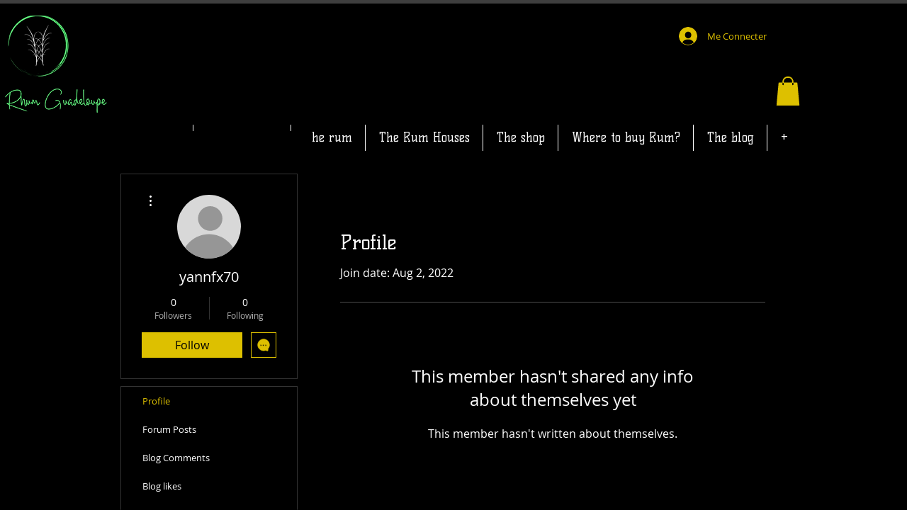

--- FILE ---
content_type: text/html; charset=utf-8
request_url: https://www.google.com/recaptcha/api2/aframe
body_size: 268
content:
<!DOCTYPE HTML><html><head><meta http-equiv="content-type" content="text/html; charset=UTF-8"></head><body><script nonce="5Fkxg1sif4JfklyBQ6DRow">/** Anti-fraud and anti-abuse applications only. See google.com/recaptcha */ try{var clients={'sodar':'https://pagead2.googlesyndication.com/pagead/sodar?'};window.addEventListener("message",function(a){try{if(a.source===window.parent){var b=JSON.parse(a.data);var c=clients[b['id']];if(c){var d=document.createElement('img');d.src=c+b['params']+'&rc='+(localStorage.getItem("rc::a")?sessionStorage.getItem("rc::b"):"");window.document.body.appendChild(d);sessionStorage.setItem("rc::e",parseInt(sessionStorage.getItem("rc::e")||0)+1);localStorage.setItem("rc::h",'1769162445153');}}}catch(b){}});window.parent.postMessage("_grecaptcha_ready", "*");}catch(b){}</script></body></html>